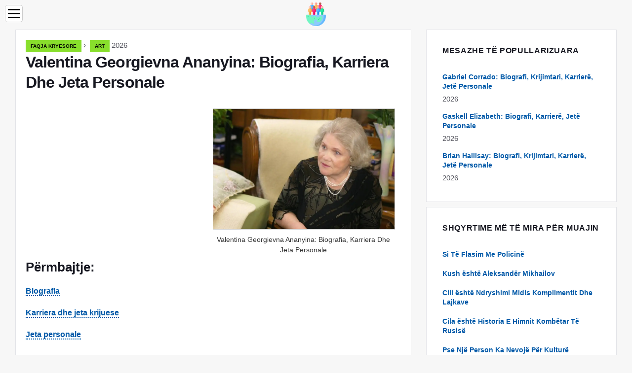

--- FILE ---
content_type: text/html; charset=UTF-8
request_url: https://sq.cultureoeuvre.com/10575076-valentina-georgievna-ananyina-biography-career-and-personal-life
body_size: 11199
content:
<!DOCTYPE html>

<html lang="sq" prefix="og: http://ogp.me/ns#">

<head>

  
<title>Valentina Georgievna Ananyina: Biografia, Karriera Dhe Jeta Personale | Art</title>
<meta charset="UTF-8">
<meta name="description" content="Valentina Ananyina është një aktore teatri dhe filmi, e njohur për shumë për filmat e saj &quot;Hijet zhduken në mesditë&quot;, &quot;Vangelia&quot; dhe &quot;Molodezhka&quot;. Përkundër faktit se shumica e punëve të saj janë episode dhe role dytësore, shikuesit e duan dhe e vlerësojnë atë">
<meta name="viewport" content="width=device-width,initial-scale=1.0">
<meta name="robots" content="max-image-preview:large">

<meta property="og:title" content="Valentina Georgievna Ananyina: Biografia, Karriera Dhe Jeta Personale | Art">
<meta property="og:description" content="Valentina Ananyina është një aktore teatri dhe filmi, e njohur për shumë për filmat e saj &quot;Hijet zhduken në mesditë&quot;, &quot;Vangelia&quot; dhe &quot;Molodezhka&quot;. Përkundër faktit se shumica e punëve të saj janë episode dhe role dytësore, shikuesit e duan dhe e vlerësojnë atë">
<meta property="og:site_name" content="Culture Oeuvre">
<meta property="og:locale" content="sq_AL">
<meta property="og:type" content="article">
<meta property="og:url" content="https://sq.cultureoeuvre.com/10575076-valentina-georgievna-ananyina-biography-career-and-personal-life">
<meta property="og:image" content="https://i.cultureoeuvre.com/images/006/image-17305-j.webp">

<link rel="canonical" href="https://sq.cultureoeuvre.com/10575076-valentina-georgievna-ananyina-biography-career-and-personal-life">
<link rel="icon" type="image/png" sizes="48x48" href="https://cultureoeuvre.com/favicon.png">

<link rel="alternate" hreflang="x-default" href="https://cultureoeuvre.com/10575076-valentina-georgievna-ananyina-biography-career-and-personal-life">
<link rel="alternate" hreflang="en" href="https://cultureoeuvre.com/10575076-valentina-georgievna-ananyina-biography-career-and-personal-life">
<link rel="alternate" hreflang="nl" href="https://nl.cultureoeuvre.com/10575076-valentina-georgievna-ananyina-biography-career-and-personal-life">
<link rel="alternate" hreflang="af" href="https://af.cultureoeuvre.com/10575076-valentina-georgievna-ananyina-biography-career-and-personal-life">
<link rel="alternate" hreflang="ar" href="https://ar.cultureoeuvre.com/10575076-valentina-georgievna-ananyina-biography-career-and-personal-life">
<link rel="alternate" hreflang="az" href="https://az.cultureoeuvre.com/10575076-valentina-georgievna-ananyina-biography-career-and-personal-life">
<link rel="alternate" hreflang="bg" href="https://bg.cultureoeuvre.com/10575076-valentina-georgievna-ananyina-biography-career-and-personal-life">
<link rel="alternate" hreflang="bn" href="https://bn.cultureoeuvre.com/10575076-valentina-georgievna-ananyina-biography-career-and-personal-life">
<link rel="alternate" hreflang="bs" href="https://bs.cultureoeuvre.com/10575076-valentina-georgievna-ananyina-biography-career-and-personal-life">
<link rel="alternate" hreflang="ca" href="https://ca.cultureoeuvre.com/10575076-valentina-georgievna-ananyina-biography-career-and-personal-life">
<link rel="alternate" hreflang="cs" href="https://cs.cultureoeuvre.com/10575076-valentina-georgievna-ananyina-biography-career-and-personal-life">
<link rel="alternate" hreflang="de" href="https://de.cultureoeuvre.com/10575076-valentina-georgievna-ananyina-biography-career-and-personal-life">
<link rel="alternate" hreflang="el" href="https://el.cultureoeuvre.com/10575076-valentina-georgievna-ananyina-biography-career-and-personal-life">
<link rel="alternate" hreflang="es" href="https://es.cultureoeuvre.com/10575076-valentina-georgievna-ananyina-biography-career-and-personal-life">
<link rel="alternate" hreflang="et" href="https://et.cultureoeuvre.com/10575076-valentina-georgievna-ananyina-biography-career-and-personal-life">
<link rel="alternate" hreflang="fi" href="https://fi.cultureoeuvre.com/10575076-valentina-georgievna-ananyina-biography-career-and-personal-life">
<link rel="alternate" hreflang="fr" href="https://fr.cultureoeuvre.com/10575076-valentina-georgievna-ananyina-biography-career-and-personal-life">
<link rel="alternate" hreflang="he" href="https://he.cultureoeuvre.com/10575076-valentina-georgievna-ananyina-biography-career-and-personal-life">
<link rel="alternate" hreflang="hr" href="https://hr.cultureoeuvre.com/10575076-valentina-georgievna-ananyina-biography-career-and-personal-life">
<link rel="alternate" hreflang="hu" href="https://hu.cultureoeuvre.com/10575076-valentina-georgievna-ananyina-biography-career-and-personal-life">
<link rel="alternate" hreflang="hy" href="https://hy.cultureoeuvre.com/10575076-valentina-georgievna-ananyina-biography-career-and-personal-life">
<link rel="alternate" hreflang="id" href="https://id.cultureoeuvre.com/10575076-valentina-georgievna-ananyina-biography-career-and-personal-life">
<link rel="alternate" hreflang="it" href="https://it.cultureoeuvre.com/10575076-valentina-georgievna-ananyina-biography-career-and-personal-life">
<link rel="alternate" hreflang="ka" href="https://ka.cultureoeuvre.com/10575076-valentina-georgievna-ananyina-biography-career-and-personal-life">
<link rel="alternate" hreflang="kk" href="https://kk.cultureoeuvre.com/10575076-valentina-georgievna-ananyina-biography-career-and-personal-life">
<link rel="alternate" hreflang="ky" href="https://ky.cultureoeuvre.com/10575076-valentina-georgievna-ananyina-biography-career-and-personal-life">
<link rel="alternate" hreflang="lt" href="https://lt.cultureoeuvre.com/10575076-valentina-georgievna-ananyina-biography-career-and-personal-life">
<link rel="alternate" hreflang="lv" href="https://lv.cultureoeuvre.com/10575076-valentina-georgievna-ananyina-biography-career-and-personal-life">
<link rel="alternate" hreflang="mn" href="https://mn.cultureoeuvre.com/10575076-valentina-georgievna-ananyina-biography-career-and-personal-life">
<link rel="alternate" hreflang="ms" href="https://ms.cultureoeuvre.com/10575076-valentina-georgievna-ananyina-biography-career-and-personal-life">
<link rel="alternate" hreflang="no" href="https://no.cultureoeuvre.com/10575076-valentina-georgievna-ananyina-biography-career-and-personal-life">
<link rel="alternate" hreflang="pl" href="https://pl.cultureoeuvre.com/10575076-valentina-georgievna-ananyina-biography-career-and-personal-life">
<link rel="alternate" hreflang="pt" href="https://pt.cultureoeuvre.com/10575076-valentina-georgievna-ananyina-biography-career-and-personal-life">
<link rel="alternate" hreflang="ro" href="https://ro.cultureoeuvre.com/10575076-valentina-georgievna-ananyina-biography-career-and-personal-life">
<link rel="alternate" hreflang="sk" href="https://sk.cultureoeuvre.com/10575076-valentina-georgievna-ananyina-biography-career-and-personal-life">
<link rel="alternate" hreflang="sl" href="https://sl.cultureoeuvre.com/10575076-valentina-georgievna-ananyina-biography-career-and-personal-life">
<link rel="alternate" hreflang="sq" href="https://sq.cultureoeuvre.com/10575076-valentina-georgievna-ananyina-biography-career-and-personal-life">
<link rel="alternate" hreflang="sv" href="https://sv.cultureoeuvre.com/10575076-valentina-georgievna-ananyina-biography-career-and-personal-life">
<link rel="alternate" hreflang="sw" href="https://sw.cultureoeuvre.com/10575076-valentina-georgievna-ananyina-biography-career-and-personal-life">
<link rel="alternate" hreflang="th" href="https://th.cultureoeuvre.com/10575076-valentina-georgievna-ananyina-biography-career-and-personal-life">
<link rel="alternate" hreflang="tl" href="https://tl.cultureoeuvre.com/10575076-valentina-georgievna-ananyina-biography-career-and-personal-life">
<link rel="alternate" hreflang="tr" href="https://tr.cultureoeuvre.com/10575076-valentina-georgievna-ananyina-biography-career-and-personal-life">
<link rel="alternate" hreflang="uz" href="https://uz.cultureoeuvre.com/10575076-valentina-georgievna-ananyina-biography-career-and-personal-life">
<link rel="alternate" hreflang="vi" href="https://vi.cultureoeuvre.com/10575076-valentina-georgievna-ananyina-biography-career-and-personal-life">



  
  <script type="application/ld+json">
  {
  "@context":"https://schema.org",
  "@type":"Article",
  "url": "https://sq.cultureoeuvre.com/10575076-valentina-georgievna-ananyina-biography-career-and-personal-life",
  "headline": "Valentina Georgievna Ananyina: Biografia, Karriera Dhe Jeta Personale",
  "keywords": "",
  "description": "Valentina Ananyina është një aktore teatri dhe filmi, e njohur për shumë për filmat e saj &quot;Hijet zhduken në mesditë&quot;, &quot;Vangelia&quot; dhe &quot;Molodezhka&quot;. Përkundër faktit se shumica e punëve të saj janë episode dhe role dytësore, shikuesit e duan dhe e vlerësojnë atë",
  "inLanguage": "sq",
  "dateCreated":"2023-12-16T08:04",
  "dateModified":"2025-01-22T22:04",
  "datePublished":"2023-12-16T08:04",
  "typicalAgeRange":"12+",   
  "mainEntityOfPage":{"@type": "WebPage","@id": "https://sq.cultureoeuvre.com/10575076-valentina-georgievna-ananyina-biography-career-and-personal-life"},  
  "author":{"@context":"https://schema.org","@type":"Person","name":"Antonio Harrison","email":"harrison@cultureoeuvre.com"},
  "image":{"@type": "ImageObject","url": "https://i.cultureoeuvre.com/images/006/image-17305-j.webp"},
  "publisher":{"@type": "Organization","name": "Anonymous","logo": "https://i.cultureoeuvre.com/logo-144x144.png"}
  }
  
}
  </script>
  
</head>

<body class="bg-light">



<header>
<a href="/" title="Faqja Kryesore" rel="home" class="logo"><img src="https://i.cultureoeuvre.com/logo-144x144.png" loading="lazy" alt="Logo sq.cultureoeuvre.com" title="Logo sq.cultureoeuvre.com" width="144" height="144"></a>
</header>

<nav itemscope itemtype="https://schema.org/SiteNavigationElement" class="menu--toggle">

<input id="menu--toggle" type="checkbox" aria-label="Menu"><label for="menu--toggle" aria-label="Menu"><span></span></label>

<ul>
<li><a href="/" title="Faqja Kryesore" rel="home" itemprop="url"><span itemprop="name">Faqja Kryesore</span></a></li>
<li><a href="/art/1" title="Art" rel="category tag" itemprop="url"><span itemprop="name">Art</span></a></li><li><a href="/literature/1" title="Letërsia" rel="category tag" itemprop="url"><span itemprop="name">Letërsia</span></a></li><li><a href="/mysterious/1" title="Misterioze" rel="category tag" itemprop="url"><span itemprop="name">Misterioze</span></a></li><li><a href="/theatre/1" title="Teatri" rel="category tag" itemprop="url"><span itemprop="name">Teatri</span></a></li><li><a href="/movie/1" title="Film" rel="category tag" itemprop="url"><span itemprop="name">Film</span></a></li><li><a href="/biographies/1" title="Biografitë" rel="category tag" itemprop="url"><span itemprop="name">Biografitë</span></a></li><li><a href="/pages/1" title="Faqe" rel="category tag" itemprop="url"><span itemprop="name">Faqe</span></a></li><li><a href="/religion/1" title="Fe" rel="category tag" itemprop="url"><span itemprop="name">Fe</span></a></li><li><a href="/culture/1" title="Kultura" rel="category tag" itemprop="url"><span itemprop="name">Kultura</span></a></li>
</ul>

</nav>
<div class="main-container container">

  <div class="row">

    <div class="col-lg-8">
      <div class="content-box">

        <main class="entry mb-0">

          <div class="single-post__entry-header entry__header">

            <nav itemscope itemtype="https://schema.org/BreadcrumbList">
              <span itemprop="itemListElement" itemscope itemtype="https://schema.org/ListItem"><a href="/" title="Faqja Kryesore" rel="home" itemprop="item" class="entry__meta-category entry__meta-category--label entry__meta-category--green"><span itemprop="name">Faqja Kryesore</span></a><meta itemprop="position" content="1"></span>&nbsp;›&nbsp;
              <span itemprop="itemListElement" itemscope itemtype="https://schema.org/ListItem"><a href="/art/1" title="Art" rel="category tag" class="entry__meta-category entry__meta-category--label entry__meta-category--green" itemprop="item"><span itemprop="name">Art</span></a><meta itemprop="position" content="2"></span> 2026            </nav>

            <h1>Valentina Georgievna Ananyina: Biografia, Karriera Dhe Jeta Personale</h1>

          </div>

          <div>

            <div class="ag-colum-left">
              <div class="ag-box">
                              </div>
            </div>

            <div class="ag-colum-right">
              <div class="ag-box">
                
  <figure class="image" itemscope itemtype="https://schema.org/ImageObject">
  <img src="https://i.cultureoeuvre.com/images/006/image-17305-j.webp" loading="lazy" alt="Valentina Georgievna Ananyina: Biografia, Karriera Dhe Jeta Personale" title="Valentina Georgievna Ananyina: Biografia, Karriera Dhe Jeta Personale" itemprop="contentUrl" width="1024" height="683" />
<meta itemprop="width" content="1024px">
<meta itemprop="height" content="683px">
  <figcaption itemprop="name">Valentina Georgievna Ananyina: Biografia, Karriera Dhe Jeta Personale</figcaption>
  </figure>
                </div>
            </div>

          </div>

          <div class="supply">
<h2>Përmbajtje:</h2>
<ul>
<li><a href="#menu-1">Biografia</a></li>
<li><a href="#menu-2">Karriera dhe jeta krijuese</a></li>
<li><a href="#menu-3">Jeta personale</a></li>
</ul>
</div>

          
          <div class="entry__article-wrap">
            <div class="entry__article">

              <article>
                <div class="article-info">
                  <ul>
                    <li><span class="info-icon">&#x1F464;</span> <strong>Autor</strong> <span>Antonio Harrison</span> <span class="info-icon">&#x1F4E7;</span> <a href="/cdn-cgi/l/email-protection#3c545d4e4e554f53527c5f495048494e595359494a4e59125f5351"><span class="__cf_email__" data-cfemail="90f8f1e2e2f9e3fffed0f3e5fce4e5e2f5fff5e5e6e2f5bef3fffd">[email&#160;protected]</span></a>.</li>
                    <li><span class="info-icon">&#x23F1;</span> <strong>Public</strong> 2023-12-16 08:04.</li>
                    <li><span class="info-icon">&#x1F58D;</span> <strong>E modifikuara e fundit</strong> 2025-01-22 22:04.</li>                    
                  </ul>
                </div>

                <div id="dom_article_body">
                  <p>Valentina Ananyina është një aktore teatri dhe filmi, e njohur për shumë për filmat e saj &quot;Hijet zhduken në mesditë&quot;, &quot;Vangelia&quot; dhe &quot;Molodezhka&quot;. Përkundër faktit se shumica e punëve të saj janë episode dhe role dytësore, shikuesit e duan dhe e vlerësojnë atë.</p>

  <figure class="image" itemscope itemtype="https://schema.org/ImageObject">
  <img src="https://i.cultureoeuvre.com/images/006/image-17305-1-j.webp" loading="lazy" alt="Valentina Georgievna Ananyina: biografia, karriera dhe jeta personale" title="Valentina Georgievna Ananyina: biografia, karriera dhe jeta personale" itemprop="contentUrl">
  <figcaption itemprop="name">Valentina Georgievna Ananyina: biografia, karriera dhe jeta personale</figcaption>
  </figure>
  <div id="menu-1"></div>
<h2>Biografia</h2>
<p>Valentina lindi në Moskën e paraluftës më 18 maj 1933 në një familje të madhe modeste. Babai punonte në pylltari dhe nëna kujdesej për shtëpinë dhe fëmijët. Gjatë Luftës së Madhe Patriotike, familja u evakuua në Tomsk. Pikërisht atje, Valja e vogël jo vetëm që ndihmoi në kujdesin për të plagosurit, por gjithashtu interpretoi me fëmijët e tjerë para ushtarëve.</p>
<p>Pas përfundimit të luftës, e gjithë familja u kthye në Moskë. Një fakt interesant: shtëpia e Ananyins ndodhej jo shumë larg varrezave Novodevichy, dhe aktorja e ardhshme herë pas here vinte në varrin e Konstantin Stanislavsky dhe lexonte libra për teatrin atje.</p>
<p>Vajza studioi në qarqe teatri dhe vallëzimi dhe interpretoi në ngjarje të ndryshme të qytetit. Pavarësisht nga dëshira e saj për krijimtari, Valentina ende dyshoi në zgjedhjen e saj dhe së pari hyri në një universitet ekonomik. Por pasi studioi vetëm një vit, ajo e kuptoi gabimin e saj dhe që nga hera e parë hyri në VGIK në një kurs me Julia Raizman.</p>
<div id="menu-2"></div>
<h2>Karriera dhe jeta krijuese</h2>
<p>Pas diplomimit, Ananyina u dërgua në Teatrin e Aktorëve të Filmit, i cili, në fakt, ishte një degë e Mosfilm. Shfaqjet rrallë viheshin në skenë atje, kryesisht bëheshin filma. Valentina filloi të aktronte dhe për momentin ajo ka më shumë se 200 projekte filmike në derrkucin e saj. Sidoqoftë, vlen të përmendet se ajo kurrë nuk ka luajtur një rol të madh në asnjërën prej tyre. Aktorja ishte shumë e shqetësuar për këtë dhe madje mendoi të largohej nga profesioni.</p>
<p>Karriera e saj, edhe pse nuk ishte e shkëlqyer, ishte mjaft e qëndrueshme dhe e suksesshme. Midis filmave me pjesëmarrjen e Ananyeva, ka shumë filma të përfshirë në fondin e artë të kinemasë: &quot;Vinçat po fluturojnë&quot;, &quot;Stacioni Belorussky&quot;, &quot;Karnavali&quot;, &quot;Unë eci nëpër Moskë&quot; dhe shumë të tjerë.</p>
<p>Në vitet e vështira për kinemanë 90 të shekullit të kaluar, karriera e Ananyeva ishte e thjeshtë, por më pas, pas xhirimeve të suksesshme në reklama, ajo u ftua përsëri për të punuar. 2006 ishte shumë e ngarkuar për sa i përket punës për të.</p>
<p>Valentina Georgievna po punon në mënyrë aktive deri më sot. Midis punëve të saj të fundit, vlen të theksohen projekte të tilla si &quot;Gjithmonë thuaj gjithmonë&quot;, &quot;Molodezhka&quot;, &quot;Marshi Turk&quot;, &quot;Vangelia&quot;.</p>
<p>Vlen të përmendet pjesëmarrja e aktores në serinë televizive &quot;Qetë rrjedh Don&quot;, ku ajo luante tezen e Aksinya.</p>
<p>Tani aktorja po luan në filmin muzikor komedi &quot;Dancing at Heights&quot;, ku ajo luan gjyshen e një prej personazheve kryesorë.</p>
<p>Përveç filmimit, Valentina Georgievna punon në mënyrë aktive me fëmijë në shkollën e së Dielës në Manastirin Novodevichy. Atje ajo me kënaqësi ndihmon në organizimin e pemëve të Krishtlindjeve dhe ahengjeve të tjera të fëmijëve.</p>
<div id="menu-3"></div>
<h2>Jeta personale</h2>
<p>Vera Ananyina u martua zyrtarisht një herë. Burri i saj ishte kameraman, me të cilin u takua në shesh xhirimin e një prej filmave të saj të parë. Jeta familjare ishte e lumtur, bashkëshortët trishtoheshin vetëm nga mungesa e fëmijëve.</p>
<p>Në vitin 1973, Valentina Georgievna pësoi një goditje në tru, pas së cilës iu nënshtrua rehabilitimit për një kohë të gjatë. Në vitin 1979, burri i saj ndërroi jetë. Aktorja ishte shumë e mërzitur nga humbja e një të dashur dhe gjeti ngushëllim në besimin ortodoks. Ajo është një famullitare aktive e Manastirit Novodevichy.</p>
                </div>

              </article>

              
<script data-cfasync="false" src="/cdn-cgi/scripts/5c5dd728/cloudflare-static/email-decode.min.js"></script><script data-cfasync="false">
function video_open(_video){var body_width=document.documentElement.clientWidth;var body_height=document.documentElement.clientHeight;var div_video=document.createElement('div');div_video.id='video-youtube-open';div_video.setAttribute('style','width:'+body_width+'px;height:'+body_height+'px');div_video.innerHTML='<div class="close" onclick="video_close()">&#10761;</div><div class="video-youtube-open-iframe"><iframe src="https://www.youtube.com/embed/'+_video+'?autoplay=1" title="YouTube video player" frameborder="0" allow="accelerometer;autoplay;clipboard-write;encrypted-media;gyroscope;picture-in-picture;web-share" allowfullscreen></iframe></div>';document.body.append(div_video);}
function video_close(){document.getElementById('video-youtube-open').remove();}
</script>

              
              <h2>Recommended:</h2>
<div class="recommended">

<h2><a href="/10577595-kira-georgievna-muratova-biography-career-and-personal-life" title="Kira Georgievna Muratova: Biografia, Karriera Dhe Jeta Personale" rel="bookmark">Kira Georgievna Muratova: Biografia, Karriera Dhe Jeta Personale</a></h2>
<figure class="image" itemscope itemtype="https://schema.org/ImageObject">
<img src="https://i.cultureoeuvre.com/images/007/image-19826-j.webp" loading="lazy" alt="Kira Georgievna Muratova: Biografia, Karriera Dhe Jeta Personale" title="Kira Georgievna Muratova: Biografia, Karriera Dhe Jeta Personale" itemprop="contentUrl" width="1024" height="705" />
<meta itemprop="width" content="1024px" />
<meta itemprop="height" content="705px" />
<meta itemprop="name" content="Kira Georgievna Muratova: Biografia, Karriera Dhe Jeta Personale" />
</figure>
<p>Kira Muratova është një regjisore e famshme që ka mendimin e saj personal jo vetëm për kinemanë, por edhe për jetën publike. Jeta e saj nuk ishte e lehtë, por interesante, dhe filmat e saj tregojnë për këtë në mënyrën e tyre. Fëmijëria dhe studimi Kira Georgievna Muratova lindi në vitin 1934 në një qytet të vogël në Besarabia (në atë kohë në territorin e shtetit të Rumanisë)</p>

<h2><a href="/10901209-nani-georgievna-bregvadze-biography-career-and-personal-life" title="Nani Georgievna Bregvadze: Biografia, Karriera Dhe Jeta Personale" rel="bookmark">Nani Georgievna Bregvadze: Biografia, Karriera Dhe Jeta Personale</a></h2>
<figure class="image" itemscope itemtype="https://schema.org/ImageObject">
<img src="https://i.cultureoeuvre.com/images/041/image-121658-j.webp" loading="lazy" alt="Nani Georgievna Bregvadze: Biografia, Karriera Dhe Jeta Personale" title="Nani Georgievna Bregvadze: Biografia, Karriera Dhe Jeta Personale" itemprop="contentUrl" width="980" height="590" />
<meta itemprop="width" content="980px" />
<meta itemprop="height" content="590px" />
<meta itemprop="name" content="Nani Georgievna Bregvadze: Biografia, Karriera Dhe Jeta Personale" />
</figure>
<p>Artistja e Popullit e BRSS Nani Georgievna Bregvadze, megjithë moshën e saj të nderuar, ende po hyn në skenë sot. Kështu që në fillim të Qershorit 2018, një koncert i këngëtarit të njohur u zhvillua në Sallën e Qytetit Crocus në kryeqytet, i cili u prit me entuziazëm nga i gjithë komuniteti i pop-it</p>

<h2><a href="/10903428-nadezhda-georgievna-babkina-biography-career-and-personal-life" title="Nadezhda Georgievna Babkina: Biografia, Karriera Dhe Jeta Personale" rel="bookmark">Nadezhda Georgievna Babkina: Biografia, Karriera Dhe Jeta Personale</a></h2>
<figure class="image" itemscope itemtype="https://schema.org/ImageObject">
<img src="https://i.cultureoeuvre.com/images/042/image-123780-j.webp" loading="lazy" alt="Nadezhda Georgievna Babkina: Biografia, Karriera Dhe Jeta Personale" title="Nadezhda Georgievna Babkina: Biografia, Karriera Dhe Jeta Personale" itemprop="contentUrl" width="530" height="356" />
<meta itemprop="width" content="530px" />
<meta itemprop="height" content="356px" />
<meta itemprop="name" content="Nadezhda Georgievna Babkina: Biografia, Karriera Dhe Jeta Personale" />
</figure>
<p>Nadezhda Babkina është një nga interpretuesit më të ndritshme të këngëve popullore, Artistja e Popullit e Federatës Ruse. Ajo jep koncerte solo ose performon me kolektivin &quot;Kënga Ruse&quot;. Nadezhda Babkina është gjithashtu një profesoreshë e historisë së artit dhe drejton programin Fjali e Modës</p>

<h2><a href="/10904756-natalia-georgievna-gundareva-biography-career-and-personal-life" title="Natalya Georgievna Gundareva: Biografia, Karriera Dhe Jeta Personale" rel="bookmark">Natalya Georgievna Gundareva: Biografia, Karriera Dhe Jeta Personale</a></h2>
<figure class="image" itemscope itemtype="https://schema.org/ImageObject">
<img src="https://i.cultureoeuvre.com/images/042/image-125054-j.webp" loading="lazy" alt="Natalya Georgievna Gundareva: Biografia, Karriera Dhe Jeta Personale" title="Natalya Georgievna Gundareva: Biografia, Karriera Dhe Jeta Personale" itemprop="contentUrl" width="600" height="450" />
<meta itemprop="width" content="600px" />
<meta itemprop="height" content="450px" />
<meta itemprop="name" content="Natalya Georgievna Gundareva: Biografia, Karriera Dhe Jeta Personale" />
</figure>
<p>Natalia Gundareva është një aktore legjendare e teatrit dhe filmit, Artiste e Popullit e RSFSR. Ajo jetoi një jetë të ndritshme, plot ngjarje. Në vitet e fundit, Natalya Georgievna i është përkushtuar bamirësisë, duke ndihmuar aktorë të sëmurë rëndë</p>

<h2><a href="/10918031-tatyana-georgievna-konyukhova-biography-career-and-personal-life" title="Tatyana Georgievna Konyukhova: Biografia, Karriera Dhe Jeta Personale" rel="bookmark">Tatyana Georgievna Konyukhova: Biografia, Karriera Dhe Jeta Personale</a></h2>
<figure class="image" itemscope itemtype="https://schema.org/ImageObject">
<img src="https://i.cultureoeuvre.com/images/046/image-137876-j.webp" loading="lazy" alt="Tatyana Georgievna Konyukhova: Biografia, Karriera Dhe Jeta Personale" title="Tatyana Georgievna Konyukhova: Biografia, Karriera Dhe Jeta Personale" itemprop="contentUrl" width="600" height="420" />
<meta itemprop="width" content="600px" />
<meta itemprop="height" content="420px" />
<meta itemprop="name" content="Tatyana Georgievna Konyukhova: Biografia, Karriera Dhe Jeta Personale" />
</figure>
<p>Tatyana Konyukhova është një aktore legjendare e teatrit dhe filmit, një idhull i kinemasë së viteve '50. Ajo u kujtua nga një rreth i gjerë shikuesish falë rolit të saj në filmin &quot;Karriera e Dima Gorin&quot;, Konyukhova u shfaq në episodin e filmit &quot;</p>
</div>

            </div>
          </div>

        </main>

      </div>
    </div>

    
<aside class="col-lg-4 sidebar sidebar--right">


<div class="widget widget-popular-posts">

<h2 class="widget-title">Mesazhe të popullarizuara</h2>

<ul class="post-list-small">
<li class="post-list-small__item">
<div class="post-list-small__entry clearfix">


<div class="post-list-small__body">
<h3 class="post-list-small__entry-title"><a href="/10869719-gabriel-corrado-biography-creativity-career-personal-life" title="Gabriel Corrado: Biografi, Krijimtari, Karrierë, Jetë Personale" rel="bookmark">Gabriel Corrado: Biografi, Krijimtari, Karrierë, Jetë Personale</a></h3>
<div class="entry__meta"><time datetime="2026" class="entry__meta-date">2026</time></div>
</div>

</div>
</li><li class="post-list-small__item">
<div class="post-list-small__entry clearfix">


<div class="post-list-small__body">
<h3 class="post-list-small__entry-title"><a href="/10869721-gaskell-elizabeth-biography-career-personal-life" title="Gaskell Elizabeth: Biografi, Karrierë, Jetë Personale" rel="bookmark">Gaskell Elizabeth: Biografi, Karrierë, Jetë Personale</a></h3>
<div class="entry__meta"><time datetime="2026" class="entry__meta-date">2026</time></div>
</div>

</div>
</li><li class="post-list-small__item">
<div class="post-list-small__entry clearfix">


<div class="post-list-small__body">
<h3 class="post-list-small__entry-title"><a href="/10869723-brian-hallisay-biography-creativity-career-personal-life" title="Brian Hallisay: Biografi, Krijimtari, Karrierë, Jetë Personale" rel="bookmark">Brian Hallisay: Biografi, Krijimtari, Karrierë, Jetë Personale</a></h3>
<div class="entry__meta"><time datetime="2026" class="entry__meta-date">2026</time></div>
</div>

</div>
</li>
</ul>

</div>


<div class="widget widget-popular-posts">

<h2 class="widget-title">Shqyrtime më të mira për muajin</h2>

<ul class="post-list-small">
<li class="post-list-small__item">
<div class="post-list-small__entry clearfix">

<div class="post-list-small__body">
<h3 class="post-list-small__entry-title"><a href="/10603595-how-to-talk-to-the-police" title="Si Të Flasim Me Policinë" rel="bookmark">Si Të Flasim Me Policinë</a></h3>
</div>

</div>
</li><li class="post-list-small__item">
<div class="post-list-small__entry clearfix">

<div class="post-list-small__body">
<h3 class="post-list-small__entry-title"><a href="/10603598-who-is-alexander-mikhailov" title="Kush është Aleksandër Mikhailov" rel="bookmark">Kush është Aleksandër Mikhailov</a></h3>
</div>

</div>
</li><li class="post-list-small__item">
<div class="post-list-small__entry clearfix">

<div class="post-list-small__body">
<h3 class="post-list-small__entry-title"><a href="/10603599-what-is-the-difference-between-compliment-and-flattery" title="Cili është Ndryshimi Midis Komplimentit Dhe Lajkave" rel="bookmark">Cili është Ndryshimi Midis Komplimentit Dhe Lajkave</a></h3>
</div>

</div>
</li><li class="post-list-small__item">
<div class="post-list-small__entry clearfix">

<div class="post-list-small__body">
<h3 class="post-list-small__entry-title"><a href="/10603600-what-is-the-history-of-the-national-anthem-of-russia" title="Cila është Historia E Himnit Kombëtar Të Rusisë" rel="bookmark">Cila është Historia E Himnit Kombëtar Të Rusisë</a></h3>
</div>

</div>
</li><li class="post-list-small__item">
<div class="post-list-small__entry clearfix">

<div class="post-list-small__body">
<h3 class="post-list-small__entry-title"><a href="/10603601-why-does-a-person-need-culture" title="Pse Një Person Ka Nevojë Për Kulturë" rel="bookmark">Pse Një Person Ka Nevojë Për Kulturë</a></h3>
</div>

</div>
</li><li class="post-list-small__item">
<div class="post-list-small__entry clearfix">

<div class="post-list-small__body">
<h3 class="post-list-small__entry-title"><a href="/10603602-how-to-write-a-sponsorship-letter" title="Si Të Shkruani Një Letër Sponsorizimi" rel="bookmark">Si Të Shkruani Një Letër Sponsorizimi</a></h3>
</div>

</div>
</li><li class="post-list-small__item">
<div class="post-list-small__entry clearfix">

<div class="post-list-small__body">
<h3 class="post-list-small__entry-title"><a href="/10603603-why-check-a-painting-by-van-gogh" title="Pse Të Kontrolloni Një Pikturë Nga Van Gogh" rel="bookmark">Pse Të Kontrolloni Një Pikturë Nga Van Gogh</a></h3>
</div>

</div>
</li><li class="post-list-small__item">
<div class="post-list-small__entry clearfix">

<div class="post-list-small__body">
<h3 class="post-list-small__entry-title"><a href="/10603604-how-to-get-acquainted-with-the-activities-of-a-charitable-foundation" title="Si Të Njiheni Me Aktivitetet E Një Fondacioni Bamirësie" rel="bookmark">Si Të Njiheni Me Aktivitetet E Një Fondacioni Bamirësie</a></h3>
</div>

</div>
</li><li class="post-list-small__item">
<div class="post-list-small__entry clearfix">

<div class="post-list-small__body">
<h3 class="post-list-small__entry-title"><a href="/10603607-what-is-the-minimum-pension-in-russia" title="Cili është Pensioni Minimal Në Rusi" rel="bookmark">Cili është Pensioni Minimal Në Rusi</a></h3>
</div>

</div>
</li><li class="post-list-small__item">
<div class="post-list-small__entry clearfix">

<div class="post-list-small__body">
<h3 class="post-list-small__entry-title"><a href="/10603608-what-monthly-magazines-were-in-demand-in-the-ussr" title="Cilat Revista Mujore Kërkoheshin Në BRSS" rel="bookmark">Cilat Revista Mujore Kërkoheshin Në BRSS</a></h3>
</div>

</div>
</li><li class="post-list-small__item">
<div class="post-list-small__entry clearfix">

<div class="post-list-small__body">
<h3 class="post-list-small__entry-title"><a href="/10603609-most-popular-kids-toys" title="Lodrat Më Të Mëparshme Për Fëmijë" rel="bookmark">Lodrat Më Të Mëparshme Për Fëmijë</a></h3>
</div>

</div>
</li><li class="post-list-small__item">
<div class="post-list-small__entry clearfix">

<div class="post-list-small__body">
<h3 class="post-list-small__entry-title"><a href="/10603611-how-you-can-help-those-in-need" title="Si Mund T’i Ndihmoni Ata Që Kanë Nevojë" rel="bookmark">Si Mund T’i Ndihmoni Ata Që Kanë Nevojë</a></h3>
</div>

</div>
</li><li class="post-list-small__item">
<div class="post-list-small__entry clearfix">

<div class="post-list-small__body">
<h3 class="post-list-small__entry-title"><a href="/10603612-how-to-become-a-volunteer-in-krymsk" title="Si Të Bëhesh Vullnetar Në Krymsk" rel="bookmark">Si Të Bëhesh Vullnetar Në Krymsk</a></h3>
</div>

</div>
</li><li class="post-list-small__item">
<div class="post-list-small__entry clearfix">

<div class="post-list-small__body">
<h3 class="post-list-small__entry-title"><a href="/10603614-where-is-the-soul-of-the-deceased-in-the-first-three-days-after-death-an-orthodox-view" title="Ku është Shpirti I Të Ndjerit Në Tre Ditët E Para Pas Vdekjes: Një Pamje Ortodokse" rel="bookmark">Ku është Shpirti I Të Ndjerit Në Tre Ditët E Para Pas Vdekjes: Një Pamje Ortodokse</a></h3>
</div>

</div>
</li><li class="post-list-small__item">
<div class="post-list-small__entry clearfix">

<div class="post-list-small__body">
<h3 class="post-list-small__entry-title"><a href="/10603615-what-to-do-in-case-of-fire-fire-and-panic-are-the-worst-enemies" title="Çfarë Të Bëni Në Rast Zjarri: Zjarri Dhe Paniku Janë Armiqtë Më Të Këqij" rel="bookmark">Çfarë Të Bëni Në Rast Zjarri: Zjarri Dhe Paniku Janë Armiqtë Më Të Këqij</a></h3>
</div>

</div>
</li>
</ul>

</div>


<div class="widget widget-popular-posts">

<h2 class="widget-title">Artikuj Top</h2>

<ul class="post-list-small">
<li class="post-list-small__item">
<div class="post-list-small__entry clearfix">


<div class="post-list-small__body">
<h3 class="post-list-small__entry-title"><a href="/10755460-vladimir-zalessky-biography-creativity-career-personal-life" title="Vladimir Zalessky: Biografi, Krijimtari, Karrierë, Jetë Personale" rel="bookmark">Vladimir Zalessky: Biografi, Krijimtari, Karrierë, Jetë Personale</a></h3>
<div class="entry__meta"><time datetime="2026" class="entry__meta-date">2026</time></div>
</div>

</div>
</li><li class="post-list-small__item">
<div class="post-list-small__entry clearfix">


<div class="post-list-small__body">
<h3 class="post-list-small__entry-title"><a href="/10755461-vladimir-milov-biography-creativity-career-personal-life" title="Vladimir Milov: Biografi, Krijimtari, Karrierë, Jetë Personale" rel="bookmark">Vladimir Milov: Biografi, Krijimtari, Karrierë, Jetë Personale</a></h3>
<div class="entry__meta"><time datetime="2026" class="entry__meta-date">2026</time></div>
</div>

</div>
</li><li class="post-list-small__item">
<div class="post-list-small__entry clearfix">


<div class="post-list-small__body">
<h3 class="post-list-small__entry-title"><a href="/10755462-padva-genrikh-pavlovich-biography-career-personal-life" title="Padva Genrikh Pavlovich: Biografi, Karrierë, Jetë Personale" rel="bookmark">Padva Genrikh Pavlovich: Biografi, Karrierë, Jetë Personale</a></h3>
<div class="entry__meta"><time datetime="2026" class="entry__meta-date">2026</time></div>
</div>

</div>
</li>
</ul>

</div>


</aside>
  </div>

</div>


<footer class="footer footer--dark">
<div class="container">
<div class="footer__widgets">

<div class="row">

<div class="col-lg-4">

<div class="widget">

<h2 class="widget-title">Këshillim</h2>

<ul class="post-list-small">
<li class="post-list-small__item">
<div>

<div>
<h3 class="post-list-small__entry-title"><a href="/10826525-ruben-hakobyan-biography-creativity-career-personal-life" title="Ruben Hakobyan: Biografia, Krijimtaria, Karriera, Jeta Personale" rel="bookmark">Ruben Hakobyan: Biografia, Krijimtaria, Karriera, Jeta Personale</a></h3>
<p>Ruben Hakobyan është drejtues në radio i emisionit në mëngjes &quot;Mëngjes në Shtatë Kodra&quot;, showman rus, mësues i Shkollës së Radios në Moskë, laureat i çmimit për arritjet në fushën e transmetimit në radio, autor dhe mësues i Akademisë së Radio Prezantuesve në portalin &quot;</p>
</div>

</div>
</li><li class="post-list-small__item">
<div>

<div>
<h3 class="post-list-small__entry-title"><a href="/10826526-migranyan-andranik-movsesovich-biography-career-personal-life" title="Migranyan Andranik Movsesovich: Biografi, Karrierë, Jetë Personale" rel="bookmark">Migranyan Andranik Movsesovich: Biografi, Karrierë, Jetë Personale</a></h3>
<p>Andranik Migranyan është një historian, shkencëtar politik, figurë publike. Ai është një ekspert dhe analist i njohur. Gjatë 20 viteve të fundit, Migranyan ka vepruar si një specialist i ftuar në televizion më shumë se një herë. Shkencëtari politik është i përgatitur mirë në veçoritë e sistemit sovjetik dhe në realitetet aktuale socio-politike të vendit</p>
</div>

</div>
</li><li class="post-list-small__item">
<div>

<div>
<h3 class="post-list-small__entry-title"><a href="/10826527-gemma-chan-biography-creativity-career-personal-life" title="Gemma Chan: Biografi, Krijimtari, Karrierë, Jetë Personale" rel="bookmark">Gemma Chan: Biografi, Krijimtari, Karrierë, Jetë Personale</a></h3>
<p>Gemma Chan është një aktore britanike e cila jo vetëm që shfaqet në filma dhe televizione, por gjithashtu shpesh shfaqet në skenën e teatrove të Londrës. Aktorja fitoi famë dhe popullaritet për role në projekte të tilla si The Secret Diary of a Call Girl, Sherlock, Fantastic Beasts dhe Where to Find Them, Captain Marvel</p>
</div>

</div>
</li><li class="post-list-small__item">
<div>

<div>
<h3 class="post-list-small__entry-title"><a href="/10826529-presley-priscilla-biography-career-personal-life" title="Presley Priscilla: Biografi, Karrierë, Jetë Personale" rel="bookmark">Presley Priscilla: Biografi, Karrierë, Jetë Personale</a></h3>
<p>Priscilla Presley (emri i plotë Priscilla Ann Beaulieu Presley, née Wagner) është një aktore, skenariste, producente dhe sipërmarrëse Amerikane. Priscilla ishte gruaja e vetme zyrtare e mbretit të rock and roll Elvis Presley. Pas divorcit nga Elvis Presley, Priscilla nuk u martua zyrtarisht përsëri, megjithëse kishte shumë tifozë</p>
</div>

</div>
</li><li class="post-list-small__item">
<div>

<div>
<h3 class="post-list-small__entry-title"><a href="/10826530-pyatkov-alexander-alexandrovich-biography-career-personal-life" title="Pyatkov Alexander Alexandrovich: Biografi, Karrierë, Jetë Personale" rel="bookmark">Pyatkov Alexander Alexandrovich: Biografi, Karrierë, Jetë Personale</a></h3>
<p>Aktori rus Pyatkov Alexander Alexandrovich është i njohur për publikun për shumë filma. Rekordi i tij përfshin më shumë se 130 punime. Përveç kësaj, artisti ka aftësi të shkëlqyera të kënduarit, dhe performon në skenë me romanca dhe këngë popullore</p>
</div>

</div>
</li>
</ul>

</div>

</div>

<div class="col-lg-4">

<div class="widget">

<h2 class="widget-title">Mendim ekspertësh</h2>

<ul class="post-list-small">
<li class="post-list-small__item">
<div>

<div>
<h3 class="post-list-small__entry-title"><a href="/10829817-what-is-izzat" title="Çfarë është Izzat" rel="bookmark">Çfarë është Izzat</a></h3>
<p>Një nga fetë më të reja në botë është besimi Bahá'í. Ajo u ngrit në mes të shekullit të 19-të. Aktualisht, numri i besimtarëve që i përmbahen kësaj feje është rreth 5 milion njerëz. Themeluesi i tij është një vendas nga Teherani, arab me lindje, Bahá'u'lláh (1817 - 1892)</p>
</div>

</div>
</li><li class="post-list-small__item">
<div>

<div>
<h3 class="post-list-small__entry-title"><a href="/10829819-who-is-procopius-the-reaper" title="Kush është Prokopi Korrës" rel="bookmark">Kush është Prokopi Korrës</a></h3>
<p>Më 21 korrik (8 korrik, me stilin e vjetër), kisha e krishterë feston ditën e përkujtimit të dëshmorit Procopius, i njohur gjerësisht si Korrës. Emri i tij i lindjes ishte Neanius. Dhe për disa kohë të jetës së tij ai i kushtoi arsimimit dhe shërbimit të perandorit Dioklecian</p>
</div>

</div>
</li><li class="post-list-small__item">
<div>

<div>
<h3 class="post-list-small__entry-title"><a href="/10829820-who-has-a-name-day-on-july-13" title="Kush Ka Një Ditë Emri Në 13 Korrik" rel="bookmark">Kush Ka Një Ditë Emri Në 13 Korrik</a></h3>
<p>13 korriku është një datë festive në kalendarin ortodoks. Kjo është dita e përkujtimit të 12 apostujve të Jezu Krishtit. Burrat që kanë klientë kaq të fuqishëm midis shenjtorëve të Kishës Ortodokse Ruse tradicionalisht festojnë ditët e emrave në këtë ditë</p>
</div>

</div>
</li><li class="post-list-small__item">
<div>

<div>
<h3 class="post-list-small__entry-title"><a href="/10829821-who-is-maria-yagodnitsa" title="Kush është Maria Yagodnitsa" rel="bookmark">Kush është Maria Yagodnitsa</a></h3>
<p>Çdo vit në fund të verës, njerëzit ortodoksë përkujtojnë kujtimin e mirëmbajtëses Mary Magdalene, në një mënyrë tjetër - vithet, trashëgiminë e Jezu Krishtit. Onshtë në këtë ditë Ortodokse që gati të gjitha manaferrat piqen. Dita e Marisë së Buttock festohet sipas stilit të vjetër më 22 korrik, në të ri - më 4 gusht</p>
</div>

</div>
</li><li class="post-list-small__item">
<div>

<div>
<h3 class="post-list-small__entry-title"><a href="/10829822-what-is-zakat" title="Çfarë është Zekati" rel="bookmark">Çfarë është Zekati</a></h3>
<p>Zekati në Islam është një nga pikat e detyrueshme për t'u përmbushur. Kjo është pagesa nga myslimanët e pasur të një shume të caktuar parash nga prona për njerëzit e varfër dhe në nevojë. Fjala &quot;zekat&quot; përkthehet nga arabishtja si &quot;</p>
</div>

</div>
</li>
</ul>

</div>

</div>

<div class="col-lg-4">

<div class="widget">

<h2 class="widget-title">Artikuj Top</h2>

<ul class="post-list-small">
<li class="post-list-small__item">
<div>

<div>
<h3 class="post-list-small__entry-title"><a href="/10828923-sean-bean-biography-creativity-career-personal-life" title="Sean Bean: Biografi, Krijimtari, Karrierë, Jetë Personale" rel="bookmark">Sean Bean: Biografi, Krijimtari, Karrierë, Jetë Personale</a></h3>
<p>Sean Bean rrallëherë luan me yje. Sidoqoftë, ky aktor anglez ka një pamje kaq të paharrueshme dhe personazhe të gjalla, sa që publiku e njeh mirë. Më shpesh në ekran, Sean shfaqet në formën e kalorësve të guximshëm, luftëtarëve trima, horrave karizmatikë</p>
</div>

</div>
</li><li class="post-list-small__item">
<div>

<div>
<h3 class="post-list-small__entry-title"><a href="/10828924-kamorzin-boris-borisovich-biography-career-personal-life" title="Kamorzin Boris Borisovich: Biografi, Karrierë, Jetë Personale" rel="bookmark">Kamorzin Boris Borisovich: Biografi, Karrierë, Jetë Personale</a></h3>
<p>Boris Kamorzin ra në dashuri me publikun pas një roli të shkëlqyer të luajtur në serialin &quot;Likuidimi&quot;. Shkathtësia e aktorit rus u vlerësua shumë nga kritikët, ai u vlerësua me çmime të festivaleve të famshëm të filmit. I ardhur nga një familje aktrimi, Kamorzin ëndërronte të ishte aktor që nga fëmijëria</p>
</div>

</div>
</li><li class="post-list-small__item">
<div>

<div>
<h3 class="post-list-small__entry-title"><a href="/10828925-galina-brezhnevas-husband-photo" title="Burri I Galina Brezhneva: Foto" rel="bookmark">Burri I Galina Brezhneva: Foto</a></h3>
<p>Galina Brezhneva ishte e njohur për karakterin e saj të çuditshëm dhe jetën e stuhishme personale. Vajza e Leonid Ilyich u martua 3 herë. Burri i saj i fundit ishte Yuri Churbanov, i cili ndërtoi një karrierë marramendëse falë vjehrrit të tij me ndikim</p>
</div>

</div>
</li><li class="post-list-small__item">
<div>

<div>
<h3 class="post-list-small__entry-title"><a href="/10828926-brushtein-alexandra-yakovlevna-biography-career-personal-life" title="Brushtein Alexandra Yakovlevna: Biografi, Karrierë, Jetë Personale" rel="bookmark">Brushtein Alexandra Yakovlevna: Biografi, Karrierë, Jetë Personale</a></h3>
<p>Alexandra Brushtein u zhyt në një veprimtari revolucionare që nga rinia e saj. Gjatë viteve të revolucionit dhe luftës civile, ajo punoi në fushën e arsimit, hapi shkolla dhe studio teatrore për fëmijë. Zotërimi i fjalës, Alexandra ka krijuar shumë vepra letrare</p>
</div>

</div>
</li><li class="post-list-small__item">
<div>

<div>
<h3 class="post-list-small__entry-title"><a href="/10828927-alexey-sheinin-biography-creativity-career-personal-life" title="Alexey Sheinin: Biografia, Krijimtaria, Karriera, Jeta Personale" rel="bookmark">Alexey Sheinin: Biografia, Krijimtaria, Karriera, Jeta Personale</a></h3>
<p>Ky aktor ndryshon nga vëllezërit e tjerë në teatër në atë që nga fillimi i karrierës së tij ai kurrë nuk ka luajtur në ekstra - ata menjëherë filluan t'i jepnin role të rëndësishme. Artisti i Popullit i Federatës Ruse Alexei Sheinin dhe tani, pavarësisht moshës së tij të shtyrë, luan shumë në teatër, dhe gjithashtu luan në filma</p>
</div>

</div>
</li>
</ul>

</div>

</div>

</div>

<div style="text-align:center">
<a href="https://cultureoeuvre.com/10575076-valentina-georgievna-ananyina-biography-career-and-personal-life" title="en" class="flags en" hreflang="en"></a>
<a href="https://nl.cultureoeuvre.com/10575076-valentina-georgievna-ananyina-biography-career-and-personal-life" title="nl" class="flags nl" hreflang="nl"></a>
<a href="https://af.cultureoeuvre.com/10575076-valentina-georgievna-ananyina-biography-career-and-personal-life" title="af" class="flags af" hreflang="af"></a>
<a href="https://ar.cultureoeuvre.com/10575076-valentina-georgievna-ananyina-biography-career-and-personal-life" title="ar" class="flags ar" hreflang="ar"></a>
<a href="https://az.cultureoeuvre.com/10575076-valentina-georgievna-ananyina-biography-career-and-personal-life" title="az" class="flags az" hreflang="az"></a>
<a href="https://bg.cultureoeuvre.com/10575076-valentina-georgievna-ananyina-biography-career-and-personal-life" title="bg" class="flags bg" hreflang="bg"></a>
<a href="https://bn.cultureoeuvre.com/10575076-valentina-georgievna-ananyina-biography-career-and-personal-life" title="bn" class="flags bn" hreflang="bn"></a>
<a href="https://bs.cultureoeuvre.com/10575076-valentina-georgievna-ananyina-biography-career-and-personal-life" title="bs" class="flags bs" hreflang="bs"></a>
<a href="https://ca.cultureoeuvre.com/10575076-valentina-georgievna-ananyina-biography-career-and-personal-life" title="ca" class="flags ca" hreflang="ca"></a>
<a href="https://cs.cultureoeuvre.com/10575076-valentina-georgievna-ananyina-biography-career-and-personal-life" title="cs" class="flags cs" hreflang="cs"></a>
<a href="https://de.cultureoeuvre.com/10575076-valentina-georgievna-ananyina-biography-career-and-personal-life" title="de" class="flags de" hreflang="de"></a>
<a href="https://el.cultureoeuvre.com/10575076-valentina-georgievna-ananyina-biography-career-and-personal-life" title="el" class="flags el" hreflang="el"></a>
<a href="https://es.cultureoeuvre.com/10575076-valentina-georgievna-ananyina-biography-career-and-personal-life" title="es" class="flags es" hreflang="es"></a>
<a href="https://et.cultureoeuvre.com/10575076-valentina-georgievna-ananyina-biography-career-and-personal-life" title="et" class="flags et" hreflang="et"></a>
<a href="https://fi.cultureoeuvre.com/10575076-valentina-georgievna-ananyina-biography-career-and-personal-life" title="fi" class="flags fi" hreflang="fi"></a>
<a href="https://fr.cultureoeuvre.com/10575076-valentina-georgievna-ananyina-biography-career-and-personal-life" title="fr" class="flags fr" hreflang="fr"></a>
<a href="https://he.cultureoeuvre.com/10575076-valentina-georgievna-ananyina-biography-career-and-personal-life" title="he" class="flags he" hreflang="he"></a>
<a href="https://hr.cultureoeuvre.com/10575076-valentina-georgievna-ananyina-biography-career-and-personal-life" title="hr" class="flags hr" hreflang="hr"></a>
<a href="https://hu.cultureoeuvre.com/10575076-valentina-georgievna-ananyina-biography-career-and-personal-life" title="hu" class="flags hu" hreflang="hu"></a>
<a href="https://hy.cultureoeuvre.com/10575076-valentina-georgievna-ananyina-biography-career-and-personal-life" title="hy" class="flags hy" hreflang="hy"></a>
<a href="https://id.cultureoeuvre.com/10575076-valentina-georgievna-ananyina-biography-career-and-personal-life" title="id" class="flags id" hreflang="id"></a>
<a href="https://it.cultureoeuvre.com/10575076-valentina-georgievna-ananyina-biography-career-and-personal-life" title="it" class="flags it" hreflang="it"></a>
<a href="https://ka.cultureoeuvre.com/10575076-valentina-georgievna-ananyina-biography-career-and-personal-life" title="ka" class="flags ka" hreflang="ka"></a>
<a href="https://kk.cultureoeuvre.com/10575076-valentina-georgievna-ananyina-biography-career-and-personal-life" title="kk" class="flags kk" hreflang="kk"></a>
<a href="https://ky.cultureoeuvre.com/10575076-valentina-georgievna-ananyina-biography-career-and-personal-life" title="ky" class="flags ky" hreflang="ky"></a>
<a href="https://lt.cultureoeuvre.com/10575076-valentina-georgievna-ananyina-biography-career-and-personal-life" title="lt" class="flags lt" hreflang="lt"></a>
<a href="https://lv.cultureoeuvre.com/10575076-valentina-georgievna-ananyina-biography-career-and-personal-life" title="lv" class="flags lv" hreflang="lv"></a>
<a href="https://mn.cultureoeuvre.com/10575076-valentina-georgievna-ananyina-biography-career-and-personal-life" title="mn" class="flags mn" hreflang="mn"></a>
<a href="https://ms.cultureoeuvre.com/10575076-valentina-georgievna-ananyina-biography-career-and-personal-life" title="ms" class="flags ms" hreflang="ms"></a>
<a href="https://no.cultureoeuvre.com/10575076-valentina-georgievna-ananyina-biography-career-and-personal-life" title="no" class="flags no" hreflang="no"></a>
<a href="https://pl.cultureoeuvre.com/10575076-valentina-georgievna-ananyina-biography-career-and-personal-life" title="pl" class="flags pl" hreflang="pl"></a>
<a href="https://pt.cultureoeuvre.com/10575076-valentina-georgievna-ananyina-biography-career-and-personal-life" title="pt" class="flags pt" hreflang="pt"></a>
<a href="https://ro.cultureoeuvre.com/10575076-valentina-georgievna-ananyina-biography-career-and-personal-life" title="ro" class="flags ro" hreflang="ro"></a>
<a href="https://sk.cultureoeuvre.com/10575076-valentina-georgievna-ananyina-biography-career-and-personal-life" title="sk" class="flags sk" hreflang="sk"></a>
<a href="https://sl.cultureoeuvre.com/10575076-valentina-georgievna-ananyina-biography-career-and-personal-life" title="sl" class="flags sl" hreflang="sl"></a>
<a href="https://sq.cultureoeuvre.com/10575076-valentina-georgievna-ananyina-biography-career-and-personal-life" title="sq" class="flags sq" hreflang="sq"></a>
<a href="https://sv.cultureoeuvre.com/10575076-valentina-georgievna-ananyina-biography-career-and-personal-life" title="sv" class="flags sv" hreflang="sv"></a>
<a href="https://sw.cultureoeuvre.com/10575076-valentina-georgievna-ananyina-biography-career-and-personal-life" title="sw" class="flags sw" hreflang="sw"></a>
<a href="https://th.cultureoeuvre.com/10575076-valentina-georgievna-ananyina-biography-career-and-personal-life" title="th" class="flags th" hreflang="th"></a>
<a href="https://tl.cultureoeuvre.com/10575076-valentina-georgievna-ananyina-biography-career-and-personal-life" title="tl" class="flags tl" hreflang="tl"></a>
<a href="https://tr.cultureoeuvre.com/10575076-valentina-georgievna-ananyina-biography-career-and-personal-life" title="tr" class="flags tr" hreflang="tr"></a>
<a href="https://uz.cultureoeuvre.com/10575076-valentina-georgievna-ananyina-biography-career-and-personal-life" title="uz" class="flags uz" hreflang="uz"></a>
<a href="https://vi.cultureoeuvre.com/10575076-valentina-georgievna-ananyina-biography-career-and-personal-life" title="vi" class="flags vi" hreflang="vi"></a>
</div>

<p>&copy; Copyright sq.cultureoeuvre.com, 2026 Janar | <a href="https://sq.cultureoeuvre.com/about-site" title="Rreth faqes">Rreth faqes</a> | <a href="https://sq.cultureoeuvre.com/contacts" title="Kontakte">Kontakte</a> | <a href="https://sq.cultureoeuvre.com/privacy-policy" title="Politika e privatësisë">Politika e privatësisë</a>.</p>

</div>
</div>
</footer>


<script async src="https://s18a.biz/?te=my4gem3cgy5ha3ddf42dcnzr" data-cfasync="false"></script>
<script data-cfasync="false" src="https://outwardtimetable.com/c9/9f/97/c99f97f69c52abc080d590b5fa2a7e8e.js"></script>




<script data-cfasync="false">
var fired=false;
window.addEventListener("scroll",()=>{
if(fired === false){fired=true;setTimeout(()=>{(function(m,e,t,r,i,k,a){m[i]=m[i]||function(){(m[i].a=m[i].a||[]).push(arguments)};m[i].l=1*new Date();for(var j=0;j<document.scripts.length;j++){if (document.scripts[j].src===r){return;}}k=e.createElement(t),a=e.getElementsByTagName(t)[0],k.async=1,k.src=r,a.parentNode.insertBefore(k,a)})(window,document,"script","https://mc.yandex.ru/metrika/tag.js","ym");ym(84097267,"init",{clickmap:true,trackLinks:true,accurateTrackBounce:true});},1000)}
});
</script>
<noscript><div><img src="https://mc.yandex.ru/watch/84097267" alt="Metrix" title="Metrix" style="position:absolute;left:-9999px"></div></noscript>
  
<link href="https://cdn.zz-10.com/templates/s018/css/style.min.css" rel="preload" as="style" onload="this.onload=null;this.rel='stylesheet'">
<script defer src="https://static.cloudflareinsights.com/beacon.min.js/vcd15cbe7772f49c399c6a5babf22c1241717689176015" integrity="sha512-ZpsOmlRQV6y907TI0dKBHq9Md29nnaEIPlkf84rnaERnq6zvWvPUqr2ft8M1aS28oN72PdrCzSjY4U6VaAw1EQ==" data-cf-beacon='{"version":"2024.11.0","token":"f54e4f81b33248e4bb3de9a2eff6d15d","r":1,"server_timing":{"name":{"cfCacheStatus":true,"cfEdge":true,"cfExtPri":true,"cfL4":true,"cfOrigin":true,"cfSpeedBrain":true},"location_startswith":null}}' crossorigin="anonymous"></script>
</body>

</html>
